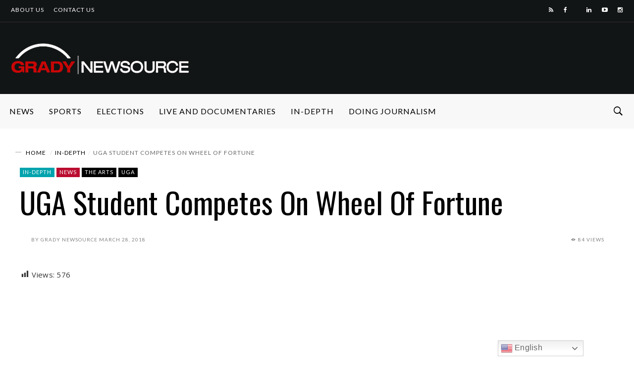

--- FILE ---
content_type: text/html; charset=UTF-8
request_url: https://gradynewsource.uga.edu/wp-admin/admin-ajax.php
body_size: 60
content:
{"post_id":33938,"counted":false,"storage":[],"type":"post"}